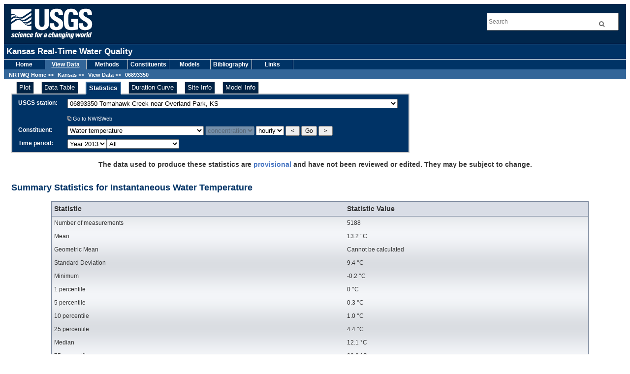

--- FILE ---
content_type: text/html; charset=UTF-8
request_url: https://nrtwq.usgs.gov/explore/stat?site_no=06893350&pcode=00010&period=2013_all&timestep=uv
body_size: 21399
content:
<!DOCTYPE html PUBLIC "-//W3C//DTD XHTML 1.0 Transitional//EN" "http://www.w3.org/TR/xhtml1/DTD/xhtml1-transitional.dtd">
<html xmlns="http://www.w3.org/1999/xhtml">
<head>
<base href="https://nrtwq.usgs.gov/" />
<title>Kansas Real-Time Water Quality</title>
<meta http-equiv="Content-Type" content="text/html; charset=iso-8859-1" />
<meta name="author" content="USGS - U.S. Geological Survey" />
<meta name="publisher" content="USGS - U.S. Geological Survey" />
<meta name="description" content="Regression Analsyis and real-time water-quality monitoring to compute constituent concentrations" />
<meta name="keywords" content="real time, water quality, surface water, water, temperature, specific conductance, pH, dissolved oxygen, turbidity, discharge, streamflow, streams, total suspended solids, total nitrogen, total phosphorus, loads, concentrations, USGS, suspended sediment, nutrients, regression analysis, uncertainty" />
<link href="styles/common.css" media="screen" rel="stylesheet" type="text/css" />
<link href="styles/custom.css" media="screen" rel="stylesheet" type="text/css" />
<link href="styles/custom_nrtwq.css" media="screen" rel="stylesheet" type="text/css" />
<link href="styles/style.css" media="screen" rel="stylesheet" type="text/css" />
<script type="text/javascript" src="scripts/exploreWidget.js"></script>
<!-- Google Tag Manager -->
<script>(function(w,d,s,l,i){w[l]=w[l]||[];w[l].push({'gtm.start':
new Date().getTime(),event:'gtm.js'});var f=d.getElementsByTagName(s)[0],
j=d.createElement(s),dl=l!='dataLayer'?'&l='+l:'';j.async=true;j.src=
'https://www.googletagmanager.com/gtm.js?id='+i+dl;f.parentNode.insertBefore(j,f);
})(window,document,'script','dataLayer','GTM-TKQR8KP');</script>
<!-- End Google Tag Manager -->
<meta charset="UTF-8">
<!-- HTML5 shim and Respond.js for IE8 support of HTML5 elements and media queries -->
	<!--[if lt IE 9]>
    <script src="//html5shiv.googlecode.com/svn/trunk/html5.js"></script>
   <script src="https://oss.maxcdn.com/respond/1.4.2/respond.min.js"></script>
  <![endif]-->
<body>
<!-- BEGIN USGS Applications Header Template -->
<!-- Google Tag Manager (noscript) -->
<noscript><iframe sandbox src="https://www.googletagmanager.com/ns.html?id=GTM-TKQR8KP"
height="0" width="0" style="display:none;visibility:hidden"></iframe></noscript>
<!-- End Google Tag Manager (noscript) -->
<header id="navbar" class="header-nav"  role="banner">
  <div class="tmp-container">
      <!-- primary navigation bar -->
  		<!-- search bar-->
      <div class="header-search">
       <a class="logo-header" href="https://www.usgs.gov/" title="Home">
          <img class="img"  src="images/logo.png"  alt="Home" />
        </a>
        <form action="https://www.usgs.gov/science-explorer-results" method="GET" id="search-box">
         <div class="fa-wrapper"><label for="se_search" class="only">Search</label>
          <input id="se_search" type="search" name="es" placeholder="Search">
          <button class="fa fa-search" type="submit">
            <span class="only">Search</span>
			 </button></div>
        </form>
      </div>
      <!-- end search bar-->
	</div> 
	<!-- end header-container-->
</header>
<!-- END USGS Applications Header Template -->
<div id="usgstitle">
 <p>Kansas Real-Time Water Quality</p>
</div>

<div class="menubar">
   <ul class="navlist">

				      
   <li>
    <a  href=".">Home</a>
   </li>
				      
   <li>
    <a id="location" href="ks/">View Data</a>
   </li>
				      
   <li>
    <a  href="ks/methods/">Methods</a>
   </li>
				      
   <li>
    <a  href="ks/constituents/">Constituents</a>
   </li>
				      
   <li>
    <a  href="ks/models/">Models</a>
   </li>
				      
   <li>
    <a  href="ks/publications/">Bibliography</a>
   </li>
				      
   <li>
    <a  href="ks/links/">Links</a>
   </li>

</ul>

<br class="clear" />

<div id="crumbs">
 <a href=".">NRTWQ Home</a> &gt;&gt; 
<a href="ks/">Kansas</a> &gt;&gt; 
<a href="ks/">View Data</a> &gt;&gt; 
<a href="explore/plot?site_no=06893350">06893350</a>
</div>



</div>

<div id="maincontent" class="content">
 
<div id="exploreWidget">
 <form name="frmSwap" action="null">
  <ul>
         <li><a href="explore/dyplot?site_no=06893350&amp;pcode=00010&amp;period=2013_all&amp;timestep=uv" >Plot</a></li>
         <li><a href="explore/datatable?site_no=06893350&amp;pcode=00010&amp;period=2013_all&amp;timestep=uv" >Data Table</a></li>
         <li><a href="explore/stat?site_no=06893350&amp;pcode=00010&amp;period=2013_all&amp;timestep=uv"  id="exploreWidgetActiveTab">Statistics</a></li>
         <li><a href="explore/durationcurve?site_no=06893350&amp;pcode=00010&amp;period=2013_all&amp;timestep=uv" >Duration Curve</a></li>
         <li><a href="explore/siteinfo?site_no=06893350&amp;pcode=00010&amp;period=2013_all&amp;timestep=uv" >Site Info</a></li>
         <li><a href="explore/modelinfo?site_no=06893350&amp;pcode=00010&amp;period=2013_all&amp;timestep=uv" >Model Info</a></li>
     </ul>

  <table>
   <tr><td>USGS station: </td>
       <td><select name="station" id="station" onchange="showCurrent(this.form)">
    <option value="06887000">06887000 Big Blue River near Manhattan, KS</option>
    <option value="06887500">06887500 Kansas River at Wamego, KS</option>
    <option value="06888990">06888990 Kansas R AB Topeka Weir AT Topeka, KS</option>
    <option value="06889110">06889110 Soldier Creek Near Corning, KS</option>
    <option value="06892350">06892350 Kansas River at DeSoto, KS</option>
    <option value="06892513">06892513 Mill Creek at Johnson Drive, Shawnee, KS</option>
    <option value="06893100">06893100 Blue River at Kenneth Road, Overland Park, KS</option>
    <option value="06893300">06893300 Indian Creek at Overland Park, KS</option>
    <option value="06893350" selected="selected">06893350 Tomahawk Creek near Overland Park, KS</option>
    <option value="06893390">06893390 Indian Creek at State Line Road, Leawood, KS</option>
    <option value="07137500">07137500 Arkansas River near Coolidge, KS</option>
    <option value="07143665">07143665 Little Arkansas R at Alta Mills, KS</option>
    <option value="07143672">07143672 Little Arkansas River at Highway 50 near Halstead, KS</option>
    <option value="07144100">07144100 Little Arkansas River near Sedgwick, KS</option>
    <option value="07144200">07144200 Little Arkansas R at Valley Center, KS</option>
    <option value="07144780">07144780 North Fork Ninnescah River above Cheney Reservoir, KS</option>
    <option value="07144790">07144790 Cheney Reservoir near Cheney, KS</option>
    <option value="07179750">07179750 Neosho River at Burlingame Rd. near Emporia, KS</option>
    <option value="07182250">07182250 Cottonwood River at Plymouth, KS</option>
    <option value="07182280">07182280 Cottonwood River near Neosho Rapids, KS</option>
    <option value="07182390">07182390 Neosho River near Neosho Rapids, KS</option>
    <option value="07182510">07182510 Neosho River at Burlington, KS</option>
    <option value="07183500">07183500 Neosho River near Parsons, KS</option>
    <option value="375350097262800">375350097262800 L Arkansas R Upstream of ASR Fac Nr Sedgwick, KS</option>
    <option value="385446094430700">385446094430700 Indian Creek at 119th Street, Overland Park, KS</option>
    <option value="385520094420000">385520094420000 Indian Creek at College Boulevard, Overland Park, KS</option>
    <option value="385548095192701">385548095192701 Outlet at Clinton Lake, KS</option>
    <option value="385608094380300">385608094380300 Indian Creek at Indian Creek Parkway, Overland Park, KS</option>
    <option value="06847900">06847900 Prairie Dog Creek above Keith Sebelius Lake, KS (discontinued Dec. 2004)</option>
    <option value="06864500">06864500 Smoky Hill River at Ellsworth, KS (discontinued Oct. 2010)</option>
    <option value="06865500">06865500 Smoky Hill River near Langley, KS (discontinued Dec. 2011)</option>
    <option value="06876900">06876900 Solomon River at Niles, KS (discontinued Dec. 2004)</option>
    <option value="06877600">06877600 Smoky Hill River at Enterprise, KS (discontinued Dec. 2005)</option>
    <option value="06882510">06882510 Big Blue River at Marysville, KS (discontinued Oct. 2011)</option>
    <option value="06884400">06884400 Little Blue River near Barnes, KS (discontinued Oct. 2010)</option>
    <option value="06885500">06885500 Black Vermillion River near Frankfort, KS (discontinued Oct. 2010)</option>
    <option value="06889000">06889000 Kansas River at Topeka, KS (discontinued October 2005)</option>
    <option value="06890100">06890100 Delaware River near Muscotah, KS (discontinued Dec. 2004)</option>
    <option value="06892360">06892360 Kill Creek at 95 Street near DeSoto, KS (discontinued December 2007)</option>
    <option value="06892440">06892440 Cedar Creek at Highway 56 at Olathe, KS (discontinued December 2004)</option>
    <option value="06892450">06892450 Olathe Lake near Olathe, KS (discontinued Dec 2005)</option>
    <option value="06892495">06892495 Cedar Creek near DeSoto, KS (discontinued December 2007)</option>
    <option value="06893150">06893150 Blue R at Blue Ridge Ext in KC, MO (discontinued Feb. 2010)</option>
    <option value="06911900">06911900 Dragoon Creek near Burlingame, KS (discontinued Dec. 2011)</option>
    <option value="07141900">07141900 Walnut Creek at Albert, KS (discontinued Dec. 2005)</option>
    <option value="07142575">07142575 Rattlesnake Creek near Zenith, KS (discontinued December 2003)</option>
    <option value="07143660">07143660 Turkey Creek nr Buhler, KS (discontinued October 2008)</option>
    <option value="07143965">07143965 W Emma Creek nr Halstead, KS (discontinued October 2008)</option>
    <option value="07144000">07144000 E Emma C nr Halstead, KS (discontinued October 2008)</option>
    <option value="07146500">07146500 Arkansas River at Arkansas City, KS (discontinued Dec. 2005)</option>
    <option value="07147800">07147800 Walnut River at Winfield, KS (discontinued Dec. 2011)</option>
    <option value="07169800">07169800 Elk River at Elk Falls, KS (discontinued Dec. 2004)</option>
    <option value="375629097245300">375629097245300 Sand C at SW 84th St nr Sedgwick, KS (discontinued October 2008)</option>
    <option value="375721097263300">375721097263300 Emma C at 72nd St nr Sedgwick, KS (discontinued October 2008)</option>
    <option value="382000097392200">382000097392200 Dry Turkey Creek 2 miles S of McPherson, KS (discontinued August 2008)</option>
    <option value="385404094485800">385404094485800 Mill Creek at Woodland Road, Olathe, KS (discontinued December 2008)</option>
    <option value="385800094485300">385800094485300 Mill Creek at 87th Street Lane, Johnson county, KS (discontinued December 2008)</option>
    <option value="385818094520300">385818094520300 Clear Creek at 86th Street Terrace, Lenexa, KS (discontinued November 2008)</option>
    <option value="385826094491700">385826094491700 Coon Creek at Woodland Road, Lenexa, KS (discontinued December 2008)</option>
    <option value="385835094471300">385835094471300 Unnamed tributary at Barkley Drive, Lenexa, KS (discontinued November 2008)</option>
    <option value="385859094473700">385859094473700 Unnamed tributary into Shawnee Mission Lake, Lenexa, KS (discontinued December 2008)</option>
    <option value="385906094524400">385906094524400 Clear Creek at 79th Street, Lenexa, KS (discontinued December 2007)</option>
    <option value="385910094474400">385910094474400 Unnamed tributary into Shawnee Mission Lake Wetland, KS (discontinued November 2008)</option>
    <option value="385922094485500">385922094485500 Unnamed tributary near Shawnee Mission Lake, Shawnee, KS (discontinued December 2007)</option>
    <option value="385952094454000">385952094454000 Little Mill Creek at Lackman Road, Shawnee, KS (discontinued December 2008)</option>
    <option value="390010094482100">390010094482100 Little Mill Creek at Warwick Lane, Shawnee, KS (discontinued December 2008)</option>
    <option value="390026094485800">390026094485800 Mill Creek near Shawnee Mission, KS (discontinued December 2008)</option>
    <option value="390051094522200">390051094522200 Clear Creek at Clare Road, Shawnee, KS (discontinued December 2008)</option>
    <option value="390056094493200">390056094493200 Clear Creek at Woodland Road, Shawnee, KS (discontinued December 2008)</option>
    <option value="392652095484100">392652095484100 Banner Creek at M Road near Holton, KS (discontinued Oct. 2011)</option>
    <option value="392727095454500">392727095454500 Banner Creek below Banner Creek Lake near Holton, KS (discontinued Oct. 2011)</option>
    <option value="392727095454900">392727095454900 Banner Creek Lake near Holton, KS (discontinued Oct. 2011)</option>
    <option value="393806095273700">393806095273700 Atchison County Lake near Horton, KS (discontinued Oct. 2011)</option>
    <option value="393806095274100">393806095274100 Clear Creek below Atchison County Lake near Horton, KS (discontinued Oct. 2011)</option>
    <option value="393817095260100">393817095260100 Clear Creek at Decator Road near Horton, KS (discontinued Oct. 2011)</option>
    <option value="394126096073500">394126096073500 Black Vermillion River Tributary above Centralia Lake, KS (discontinued Oct. 2011)</option>
    <option value="394146096085500">394146096085500 Centralia Lake near Centralia, KS (discontinued Oct. 2011)</option>
    <option value="394218096095000">394218096095000 Black Vermillion River Tributary below Centralia Lake, KS (discontinued Aug. 2011)</option>
</select>           <a href="http://waterdata.usgs.gov/nwis/nwisman?site_no=06893350" target="nwisweb"><h4></h4>
            <img src="images/pageicon.gif" alt="opens this link in a new window" />
            Go to NWISWeb
           </a>
</td>
   </tr>

   <tr><td>Constituent:</td>
       <td><select name="parameter" id="parameter" onchange="showCurrent(this.form)">
    <option value="00060QSTGQ">Computed discharge</option>
    <option value="00095">Specific conductance at 25 degrees Celsius</option>
    <option value="00400">pH</option>
    <option value="00010" selected="selected">Water temperature</option>
    <option value="63681">Turbidity</option>
    <option value="99988">PAR</option>
    <option value="00300">Diss. oxygen</option>
    <option value="99133">Nitrate plus nitrite</option>
</select>
<select name="valueType" id="valueType" onchange="showCurrent(this.form)" disabled="disabled">
    <option value="concentration" selected="selected">concentration</option>
</select>
<select name="availableData" id="availableData" onchange="showCurrent(this.form)">
    <option value="uv" selected="selected">hourly</option>
    <option value="dv">daily</option>
</select>           <input type="button" value=" &lt; " name="previous" onclick="showPrevious(this.form);" onmouseover="self.status='Click to display previous parameter information';return true;" onmouseout="self.status=''; return true;" alt="display previous parameter" />
           <input type="button" value="Go" name="go" onclick="showCurrent(this.form);" onmouseover="self.status='Click to display the current parameter information'; return true;" onmouseout="self.status=''; return true;" alt="display current parameter" />
           <input type="button" value=" &gt; " name="next" onclick="showNext(this.form);" onmouseover="self.status='Click to display next parameter information'; return true;" onmouseout="self.status='';return true;" alt="display next parameter" />
           </td></tr>

   <tr ><td>Time period:</td>
       <td><select name="timePeriod" id="timePeriod" onchange="showCurrent(this.form)">
    <option value="2013" selected="selected">Year 2013</option>
    <option value="2012">Year 2012</option>
    <option value="2011">Year 2011</option>
</select><select name="season" id="season" onchange="showCurrent(this.form)" size="1">
    <option value="all" selected="selected">All</option>
    <option value="mm">Month</option>
    <option value="q1">1st Quarter (Jan-Mar)</option>
    <option value="q2">2nd Quarter (Apr-Jun)</option>
    <option value="q3">3rd Quarter (Jul-Sep)</option>
    <option value="q4">4th Quarter (Oct-Dec)</option>
</select>
</td>
</tr>


  </table>
 <input type="hidden" name="__ncforminfo" value="F70B33HMxPTggIidZHI1u0rtMgaYNJx8o0MNLSBIJK2o93l4AbUVPRR7mzk4q76N8IemtpJ0cvWOisXO4vPskg=="/></form>
</div>
 
<div class="notice">

 
   <p>
   The data used to produce these statistics are 
   <a href="ks/methods/disclaimer"><strong>provisional</strong></a> 
   and have not been reviewed or edited. They may be subject to change.
  </p>
 
</div>

 <div class="subs statsTable">
<h2>Summary Statistics for Instantaneous Water Temperature</h2>

<table class="general">
 <tr><th>Statistic</th><th>Statistic Value</th></tr>
 <tr><td>Number of measurements</td><td>5188</td></tr>

 <tr><td>Mean</td><td>13.2 &deg;C</td></tr>

 <tr><td>Geometric Mean</td><td>Cannot be calculated</td></tr>

 <tr><td>Standard Deviation</td><td>9.4 &deg;C</td></tr>

 <tr>
  <td>Minimum</td>
  <td>-0.2 &deg;C </td></tr>

 <tr>
  <td>1 percentile</td>
  <td>0 &deg;C </td></tr>

 <tr>
  <td>5 percentile</td>
  <td>0.3 &deg;C </td></tr>

 <tr>
  <td>10 percentile</td>
  <td>1.0 &deg;C </td></tr>

 <tr>
  <td>25 percentile</td>
  <td>4.4 &deg;C </td></tr>

 <tr>
  <td>Median</td>
  <td>12.1 &deg;C </td></tr>

 <tr>
  <td>75 percentile</td>
  <td>22.2 &deg;C </td></tr>

 <tr>
  <td>90 percentile</td>
  <td>25.8 &deg;C </td></tr>

 <tr>
  <td>95 percentile</td>
  <td>26.9 &deg;C </td></tr>

 <tr>
  <td>99 percentile</td>
  <td>29.3 &deg;C </td></tr>

 <tr>
  <td>Maximum</td>
  <td>31.5 &deg;C </td></tr>


</table>

</div>
</div>

<!-- Google Analytics -->
<script src="https://ssl.google-analytics.com/ga.js" type="text/javascript"></script>
<script type="text/javascript">
 try { var pageTracker = _gat._getTracker("UA-6230437-2"); pageTracker._trackPageview(); } catch(err) {}
</script>

<!-- BEGIN USGS Footer Template -->

<footer class="footer">
	<div class="tmp-container">
		<!-- .footer-wrap -->
			<!-- .footer-doi -->
			<div class="footer-doi">
				<!-- footer nav links -->
				<ul class="menu nav">
					<li class="first leaf menu-links menu-level-1"><a href="https://www.doi.gov/privacy">DOI Privacy Policy</a></li>
					<li class="leaf menu-links menu-level-1"><a href="https://www.usgs.gov/policies-and-notices">Legal</a></li>
					<li class="leaf menu-links menu-level-1"><a href="https://www.usgs.gov/accessibility-and-us-geological-survey">Accessibility</a></li>
					<li class="leaf menu-links menu-level-1"><a href="https://www.usgs.gov/sitemap">Site Map</a></li>
					<li class="last leaf menu-links menu-level-1"><a href="https://answers.usgs.gov/">Contact USGS</a></li>
				</ul>
				<!--/ footer nav links -->      
			</div>
			<!-- /.footer-doi -->

			<hr>

		<!-- .footer-utl-links -->
		<div class="footer-doi">
			<ul class="menu nav">
				<li class="first leaf menu-links menu-level-1"><a href="https://www.doi.gov/">U.S. Department of the Interior</a></li>
				<li class="leaf menu-links menu-level-1"><a href="https://www.doioig.gov/">DOI Inspector General</a></li>
				<li class="leaf menu-links menu-level-1"><a href="https://www.whitehouse.gov/">White House</a></li>
				<li class="leaf menu-links menu-level-1"><a href="https://www.whitehouse.gov/omb/management/egov/">E-gov</a></li>
				<li class="leaf menu-links menu-level-1"><a href="https://www.doi.gov/pmb/eeo/no-fear-act">No Fear Act</a></li>
				<li class="last leaf menu-links menu-level-1"><a href="https://www.usgs.gov/about/organization/science-support/foia">FOIA</a></li>
			</ul>
			</div>			
		<!-- /.footer-utl-links -->
		<!-- .footer-social-links -->
		<div class="footer-social-links">
			<ul class="social">
				<li class="follow">Follow</li>
				<li class="twitter">
					<a href="https://twitter.com/usgs" target="_blank">
						<i class="fa fa-twitter-square"><span class="only">Twitter</span></i>
					</a>
				</li>
				<li class="facebook">
					<a href="https://facebook.com/usgeologicalsurvey" target="_blank">
						<i class="fa fa-facebook-square"><span class="only">Facebook</span></i>
					</a>
				</li>
				<li class="github">
					<a href="https://github.com/usgs" target="_blank">
						<i class="fa fa-github"><span class="only">GitHub</span></i>
					</a>
				</li>
				<li class="flickr">
					<a href="https://flickr.com/usgeologicalsurvey" target="_blank">
						<i class="fa fa-flickr"><span class="only">Flickr</span></i>
					</a>
				</li>
				<li class="youtube">
					<a href="http://youtube.com/usgs" target="_blank">
						<i class="fa fa-youtube-play"><span class="only">YouTube</span></i>
					</a>
				</li>
				<li class="instagram">
					<a href="https://instagram.com/usgs" target="_blank">
						<i class="fa fa-instagram"><span class="only">Instagram</span></i>
					</a>
				</li>
			</ul>
		</div>
		<!-- /.footer-social-links -->
	</div>
		<!-- /.footer-wrap -->	
</footer>
<!-- END USGS Footer Template- -->
<!-- Google Tag Manager (noscript) -->
<noscript><iframe src="https://www.googletagmanager.com/ns.html?id=GTM-TKQR8KP"
height="0" width="0" style="display:none;visibility:hidden"></iframe></noscript>
<!-- End Google Tag Manager (noscript) -->
</body>
</html>


--- FILE ---
content_type: text/css
request_url: https://nrtwq.usgs.gov/styles/custom_nrtwq.css
body_size: 2916
content:
/* ================INSTRUCTIONS=================*/ 
/* By changing the classes below, you can add your own custom styles for various areas of the header. In order for your changes to work though, you MUST include a reference in your HTML pages to both the common CSS file and custom CSS file in that order.

Instructions are provided below for customizing these classes.

/* ================BANNER=======================*/  
/* TO DISPLAY A CUSTOM BANNER IMAGE: 
If you want to display a custom banner, change the "background: url" to point to a local banner, or external, image location.

TO DISPLAY A CUSTOM BANNER COLOR (NO IMAGE): 
If you would rather display a color instead of a banner image, change the "background: url" portion to point to "" and set the background color (#006633) to whatever color you wish to display.
NOTE: You can use either hexadecimal color codes (i.e. - #006633, #063) or HTML color names (i.e. - "black"). */ 
#usgscolorband { 
	background: #036 url('../images/ana_banner_3.jpg') 178px 0px no-repeat; 
} 
/* ================SITE TITLE===================*/ 
/* TO DISPLAY A CUSTOM SITE TITLE BAR: 
The #usgstitle class is specific to the colored site title bar that lies beneath the USGS identifier. To change the color of this bar, set the "background-color" attribute below to the color you wish to display and change the "color" attribute to set the text color.
NOTE: You can use either hexadecimal color codes (i.e. - #000000) or HTML color names (i.e. - "black"). */ 
#usgstitle { 
    background-color: #036; 
	clear: both; 
	width: 100%; 
	border-bottom: 1px solid #ffffff; 
	border-top: 1px solid #ffffff; 
	font: bold 14px 'Source Sans Pro',sans-serif;
    color: #ffffff; 
} 
#usgstitle p { 
	font: bold 1.2em 'Source Sans Pro',sans-serif; 
	padding: 5px; 
	margin: 0px; 
} 
/* =============STANDARD CONTENT===============*/ 
/* TO CHANGE THE TEXT SIZE OF THE CONTENT:
By default, USGS has set the font size to "small" in order to provide a consistent size for content across all pages. If you would prefer not to have a pre-defined font size for your pages, change the "font-size" attributes below to "font-size: 100%;". */
body {
	font-size: small;
}
th, td {
	font-size: small;
}

		/* =============================================================================*/
		/* === OLD TEMPLATES Version: FY 2006 (Deprecated but supported until further notice. ===*/
		/* =====These styles are only here to support older templates. DO NOT EDIT =====*/
			.banner { 
					background: url("http://www.usgs.gov/images/headers/hazards.jpg") 178px 0px no-repeat; 
			} 
			DIV.bannerColorBand, DIV.banner { 
					background-color: #036; 
			} 
			Div.siteTitle, #pTitle { 
				 background-color: #036; 
				 color: #ffffff; 
			} 
		/* === End OLD TEMPLATES: FY 2006 ===*/
		/* ===============================================================*/

--- FILE ---
content_type: text/css
request_url: https://nrtwq.usgs.gov/styles/style.css
body_size: 6885
content:
/* --- Global things --- */

body, table, td {
font-family: Geneva, Arial, Helvetica, sans-serif;
font-size: 12px;
}

a {
text-decoration: none;
color: #4977C3;
font-weight: bold;
}

a:hover {
color: #71757C;
}

h1, h2, h3 {
color: #036;
font-size: 20px;
font-weight: bold;
margin: 15px 0px 15px 0px;
}

h2 {
font-size: 18px;
margin: 25px 0px 0px 0px;
}

h3 {
font-size: 16px;
margin: 15px 0px 0px 0px;
}

img {
border: 0;
}

.clear {
height: 1%;
clear: both;
margin-top: -10px;
margin-bottom: -10px;
}

/* More discrete bullets for lists */
ul {
list-style-type: circle;
}


/* --- Top Site Navigation Bar --- */

ul.navlist {
list-style: none;
padding: 0px;
margin: 0 0 0px 0;
float: left;
width: 100%;
color: #fff;
background-color: #036;
text-align: center;
}

ul.navlist li {
display: inline;
text-align: center;
}

ul.navlist li:before {
content: '';
}

ul.navlist li a {
float: left;
width: 7em;
color: #ffffff;
background-color: #036;
padding: 3px 6px 3px 5px;
font-weight: bold;
border-right: 1px solid #cccccc;
text-decoration: none;
}

ul.navlist li a:hover, #location {
padding: 3px 6px 3px 5px;
background-color: #369;
color: #FFFFFF;
font-weight: bold;
text-decoration: underline;
}

/* --- Bread crumbs --- */

#crumbs, #crumbs a {
padding: 5px 0 0px 5px;
background-color: #369;
height: 20px;
clear: both;
color: #ffffff;
font-size: 11px;
font-weight: bold;
text-decoration: none;
}
		
#crumbs a:hover {
text-decoration: underline;
font-weight: bold;
color: #A1C0D8;
}

/* --- Main content area --- */

div.content {
background: #fff;
margin: 0;
padding: 5px 25px;
height: auto;
}


/* --- Subsections ---*/

div.subs, div.subs2 {
margin-left: 20px;
clear: both;
}

div.subs h2, div.subs2 h3 {
margin-left: -20px;
}

/* --- Explore widget --- */

#exploreWidget {
margin-bottom: 10px;
width: auto;
}

#exploreWidget a {
color: white;
font-size: 90%;
font-weight: normal;
margin-left: 10px;
}

#exploreWidget a:hover {
text-decoration:underline;
}

#exploreWidget ul {
list-style:none;
padding:0px;
margin:0 0 -2px 10px;
z-index: 5;
float: left;
position: relative;
}

#exploreWidget li {
display: inline;
}

#exploreWidget li:before {
content: '';
}

#exploreWidget ul li a {
float: left;
color: #ffffff;
background-color: #024;
padding: 3px 6px 3px 5px;
margin: 0px 15px 0px 0px;
border: 1px solid #cccccc;
text-decoration:none;
font-weight: normal;
font-size: 90%;
}

#exploreWidget ul li a:hover {
background-color: #036;
text-decoration:underline;
}

#exploreWidget a#exploreWidgetActiveTab {
background-color: #036;
border-left: 2px solid #369;
border-right: 2px solid #369;
border-top: 2px solid #369;
border-bottom: 1px solid #036;
font-weight: bold;
}

#exploreWidget table {
color:#FFFFFF;
background-color:#036;
border-spacing:0px;
border-width:0px;
border: 2px solid #cccccc;
margin:0 0 0 0;
padding: 7px 2px 2px 2px;
clear:both;
margin-left: 0px;
}

#exploreWidget td, #exploreWidget tr {
text-align:left;
color:#fff;
border-width:0px;
padding:2px 10px 5px 10px;
font-weight:bold;
vertical-align: top;
margin:0px;
}

/* --- Notices --- */

div.notice {
text-align: center;
margin: 0;
font-weight: bold;
}

div.notice p.alert {
color: #f00;
border: 1px solid red;
margin: 10px 0 10px 0;
padding: 5px;
}

/* --- Begin of tables used throughout website --- */

table {
border-collapse: separate;
border-spacing: 0px 0px;
empty-cells: hide;
width: auto;
}

/* Nice color table */
table.fancy, div.statsTable table {
background: url('../images/bodyfill.gif');
background-repeat: repeat;
width: 90%;
height: 100%;
overflow: auto;
margin: 0px auto;
margin-top: 15px;
padding: 0px;
border: 1px solid #7a879c;
clear: both;
}

table.fancy tr.header {
background-color: #d9dde6;
width: 100%;
}

table.fancy th, div.statsTable th {
font-size: 14px;
font-weight: bold;
background-color: #d9dde6;
margin: 0px;
padding-left: 5px;
text-align: left;
border-bottom: 1px solid #7a879c;
}

table.fancy td, div.statsTable td {
padding: 7px;
}

table.fancy td.subhead {
font-weight: bold;
text-align: center;
}

table.fancy span.acronymLegend, table.datatable span.acronymLegend {
font-size: 75%;
}


/* General purposes, no-frills table */

table.general, table.matrix, table.denseData {
caption-side: top;
margin-top: 20px;
margin-bottom: 10px;
width: auto;
border-collapse: collapse;
}

table.general, table.denseData {
background-color: #eee;
border: 1px solid #999;
}

table.general caption, table.matrix caption, table.denseData caption {
text-align: left;
font-weight: bold;
font-size: 16px;
margin: 0;
padding: 0;
}

table.general th, table.general td {
text-align: left;
padding: 5px;
}

/* Matrix table */

table.matrix td {
border: 1px solid #aaa;
background-color: #eee;
padding: 10px;
}

table.matrix th {
padding: 0 15px 15px 0;
text-align: left;
}

/* Dense data table */

table.denseData td {
text-align: right;
width: 10em;
}

table.denseData thead td, table.denseData thead th {
text-align: right;
padding-right: 10px;
}

table.denseData thead {
border-bottom: 1px solid #aaa;
background-color: #ccc;
}


table.denseData tfoot {
background-color: #ccc;
}

table.denseData tfoot td {
text-align: left;
padding: 10px;
}

/* --- Maps and plots --- */

table.mapLegend{
text-align:left;
border-spacing:10px 0px;
}

div.mapArea {
margin: 10px 0 0 0;
text-align:center;
position: relative;
}

div.markerTooltip, div.markerDetail {
  color: black;
  font-weight: bold;
  background-color: white;
  white-space: nowrap;
  margin: 0;
  padding: 2px 4px;
  border: 1px solid black;
}

div.plotArea {
margin:10px 0 25px 0;
text-align:center;
}

/* --- Duration Curves --- */

div.durationCurveBinned img, div.durationCurve img {
display: block;
margin-left: auto;
margin-right: auto;
}

/* --- Equation displays --- */

div.modelEquation {
margin-top: 10px;
margin-left: 20px;
font-size: 22px;
}

div.modelEquation abbr {
font-weight: bold;
}

div.mathEquation {
text-align: center;
}


/* --- Bibliography --- */

ul.biblio {
list-style-image: none;
list-style-position: outside;
list-style-type: none;
padding-left: 1em;
margin-left: 0;
margin-top: 2em;
}

ul.biblio li {
margin-top: 1em;
padding-top: 0;
padding-bottom: 0;
text-indent: -1em;
}

ul.biblio li cite {
font-style: normal;
}

ul.biblio li a {
margin-left: 0.5em;
font-style: italic;
padding-left: 10px;
background: url('../images/pageicon.gif') no-repeat 0px 3px;
}

/* --- WQW Banner Ad --- */

#wqwBannerAd {
width: 210px;
text-align: center;
padding: 3px;
background: #ccc;
border: 2px outset #ddd;
}

#wqwBannerAd br {
margin: 0;
padding: 0;
}

#wqwBannerAd p {
margin: 0;
padding: 0;
}

/* --- Begin of specific page format changes --- */

div.plotArea {
 text-align: center;
}

/* to save space on plot page */
div.plotNotes h2, div.plotContact h2 {
 margin-top: 5px;
}

div.modelForm p {
margin: 10px 0 5px 30px;
}

div.modelForm ul {
margin: 0 0 0 30px;

}



--- FILE ---
content_type: application/javascript
request_url: https://nrtwq.usgs.gov/scripts/exploreWidget.js
body_size: 4593
content:
//==============================================================================
// Name:    rtqwPlotUtils
// Purpose: Process the request for RTQWWeb.
// Version: 3.0
// Date:    2/2008
// Authour: X. Jian, B. Garner
//-------------------------------------------------------------------------------
// Usage:
//    In the <head> area, add 
//    <script language = "JavaScript" src = "scripts/rtqwPlotUtils.js"> </script>
//-------------------------------------------------------------------------------
// Notes:
//   This version is for the MVC/PHP version of the RTQW website.
//-------------------------------------------------------------------------------
// History
//  01/14/02 - Initial coding.
//  11/01/02 - 1.0.1
//  07/11/07 - Garner, major revisions for dynamic frontend
//  03/02/09 - Garner, fixed small runtime error
//  04/01/14 - RJ, added new parameters for model history
//===============================================================================

//
//----------Define a list of user's varialbes
//
var gFormSelects = new Array('station', 'parameter', 'valueType', 'timePeriod', 
			     'season', 'month', 'availableData', 'modelHistory');
var _station, _parameter, _valueType, _timePeriod, _season, _month, _availableData, _modelHistory, _study;

//===============================================================================   
function showNext(frmObj) {
   var idx = frmObj.parameter.selectedIndex;
   idx++;
   if (idx >= frmObj.parameter.length) {
      idx = 0;
   }

   frmObj.parameter.selectedIndex = idx;
   showCurrent(frmObj);
}

//===============================================================================
function showPrevious(frmObj) {
   var idx = frmObj.parameter.selectedIndex;
   idx--;
   if (idx < 0) {
      idx = frmObj.parameter.length - 1;
   }

   frmObj.parameter.selectedIndex = idx;
   showCurrent(frmObj);
}

//==============================================================================
// Name:    getFormComponents (frmObj)
// Purpose: Get the values of form components
// Argument: 
//   frmObj - The object of html form.
//=============================================================================
function getFormComponents(frmObj){
   if (frmObj === null) {
      frmObj = document.frmSwap;
   }
   if (frmObj === null) {return 0;}

   for (i = 0; i < gFormSelects.length; i++) {
       var formControl; 
       selectName = gFormSelects[i];
       eval ("_" + selectName + " = ''");
       eval ("formControl = frmObj." + selectName);
       if (formControl) {
	   var idx;
	   idx = formControl.selectedIndex;
	   eval ('_' + selectName + " = formControl.options[idx].value");
       }
   }
	
	if(frmObj.study) {
		_study = frmObj.study.value;
	}
	
   return 1;
}

//===============================================================================
// Name:    ShowCurrent
// Purpose: Update the rtqw url and time-series plot.
// Argument: 
//   frmObj - The object of html form.
//-----------------------------------------------------------------------------
// Algorithm:
//   1. Get the form component values
//   2. Determine the page in terms of the component values.
//   3. Open the new page.
//-----------------------------------------------------------------------------
// History
//   Date      Description
// ----------- ----------------------------------------------------------------
// 04/23/2002  When the time period is '7D' or '31'D, set the available data to 'uv'.
// 02/2008     Build new url more flexibly, to always go to same URI as current page.
//===============================================================================
function showCurrent(frmObj) {
   getFormComponents(frmObj);

   if (_timePeriod == '31d' || _timePeriod == '7d') {
       _season = "all";
   } 
   if (_season == "mm") {
       _season = _month;
       if (_season === "") {
	   _season = "01"; // default to January, as control may not always be populated
       }
   } 
   if (_season === "") {
       _season = "all";
   }

   // built GET parameter list
   var parms = "site_no=" + _station + "&pcode=" + _parameter + "&period=" + _timePeriod + "_" + _season + "&timestep=" + _availableData + "&modelhistory=" + _modelHistory;
   if (_valueType != 'concentration') {
       parms = parms + "&units=" + _valueType;
   }
	if (_study) {
		parms = parms + "&study=" + _study;
	}

   parms = parms.toLowerCase();

   // paste together new url using current one,
   var newurl = document.URL.split('?')[0] + '?' + parms;

   window.location = newurl; // load new page
}
